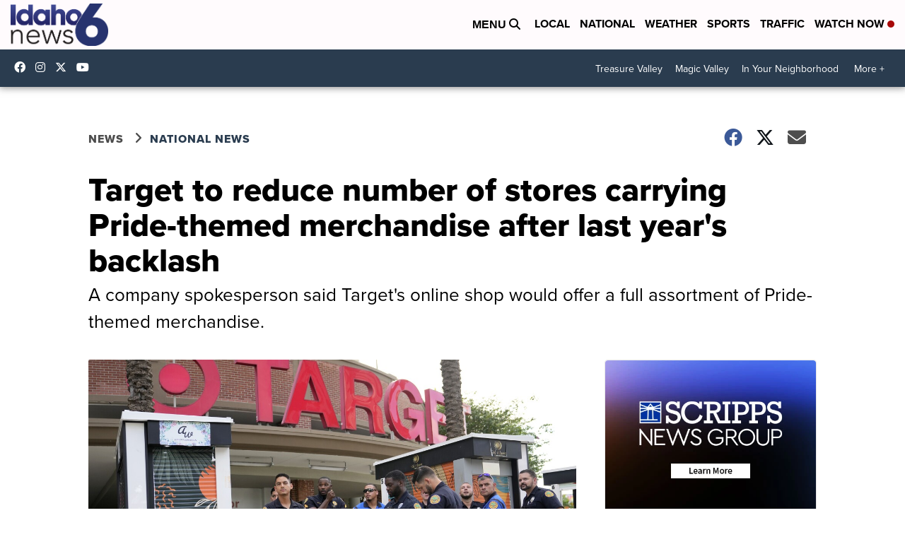

--- FILE ---
content_type: application/javascript; charset=utf-8
request_url: https://fundingchoicesmessages.google.com/f/AGSKWxWGBmWhYW_hkJq75kJwlNCAjRjd3YhBHSdnjzRGiSFlQwFGnGYj1zUSFI-No9t6A0X7AmkI31XWqfMiD-alkjXG0Bmu1kuXGQ5rN9Z1mJ8wmh6aTheme2cELP8patmvNOHWSis_E6slNlH_5kgCcXIOukHDbRad1rqmwWxpfy5HgzLEEx-mPUeRUnVu/_/yzx?/tickeradsget./css/adsense/carsadtaggenerator.js/adlargefooter.
body_size: -1288
content:
window['908ed726-296c-4358-b13a-39b5e46f6199'] = true;